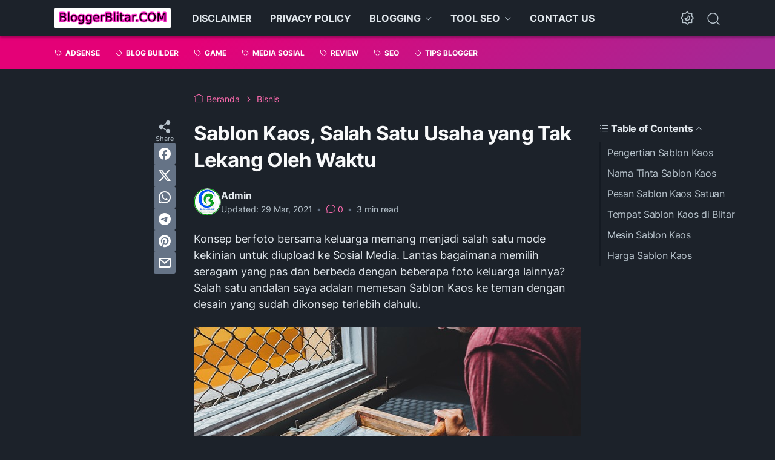

--- FILE ---
content_type: text/html; charset=utf-8
request_url: https://www.google.com/recaptcha/api2/aframe
body_size: 266
content:
<!DOCTYPE HTML><html><head><meta http-equiv="content-type" content="text/html; charset=UTF-8"></head><body><script nonce="tdpfx3zrxBnjdYdPhwBjIQ">/** Anti-fraud and anti-abuse applications only. See google.com/recaptcha */ try{var clients={'sodar':'https://pagead2.googlesyndication.com/pagead/sodar?'};window.addEventListener("message",function(a){try{if(a.source===window.parent){var b=JSON.parse(a.data);var c=clients[b['id']];if(c){var d=document.createElement('img');d.src=c+b['params']+'&rc='+(localStorage.getItem("rc::a")?sessionStorage.getItem("rc::b"):"");window.document.body.appendChild(d);sessionStorage.setItem("rc::e",parseInt(sessionStorage.getItem("rc::e")||0)+1);localStorage.setItem("rc::h",'1769692136521');}}}catch(b){}});window.parent.postMessage("_grecaptcha_ready", "*");}catch(b){}</script></body></html>